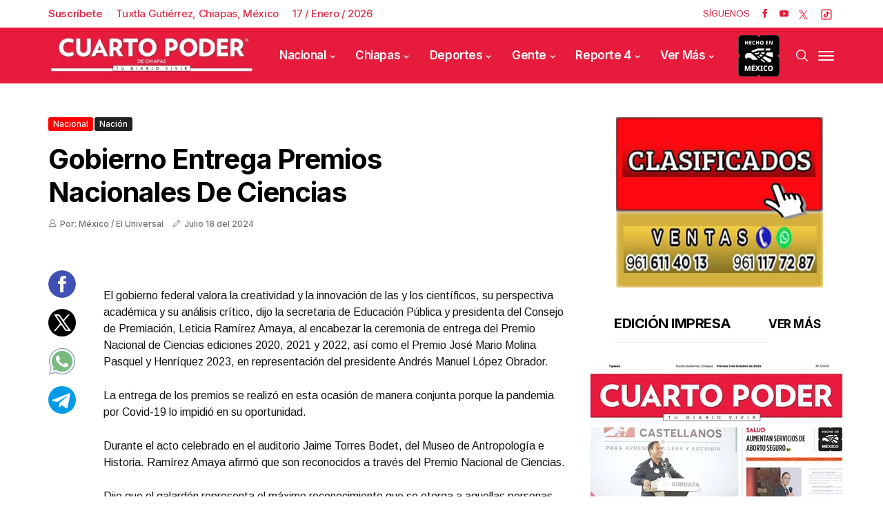

--- FILE ---
content_type: text/html; charset=utf-8
request_url: https://www.cuartopoder.mx/bloquepublicado/loultimolomasleido
body_size: 571
content:
<!--blob 01/17/2026 02:07:41.225 a. m.  --><!--publishThread: 02:04:15.235 AM  --><div class="row jl_single_style11"><div id="sprasa_ads300x250_widget-2" class="jellywp_ads300x250_widget"><div class="ettitle"><div class="widget-title"><div class="col-md-12" style="display: flex;"><h2 class="jl_title_c tab-buttonpopular active-tab-buttonpopular" onclick="openTabpopular('tab1popular')" style="font-size: 18px;">Lo M&aacute;s Le&iacute;do</h2><h2 class="jl_title_c tab-buttonpopular" onclick="openTabpopular('tab2popular')" style="font-size: 18px;">Lo &Uacute;ltimo</h2></div></div></div><div id="tab1popular" class="tabpopular active-tabpopular"></div><div id="tab2popular" class="tabpopular"><div class="jl_m_right jl_sm_list jl_ml jl_clear_at" style="border-bottom: 1px dotted #ddd; padding: 7px 0 7px 0px; margin-bottom: 8px;"><div class="jl_m_right_w"><div class="num">1</div><div class="jl_m_right_content"><h2 class="entry-title"><a href="/almomento/siempre-hemos-dicho-que-no-a-ee-uu-contra-crimen/564124" title="Siempre hemos dicho que no a EE. UU. contra crimen" tabindex="-1">Siempre hemos dicho que no a EE. UU. contra crimen</a></h2></div></div></div><div class="jl_m_right jl_sm_list jl_ml jl_clear_at" style="border-bottom: 1px dotted #ddd; padding: 7px 0 7px 0px; margin-bottom: 8px;"><div class="jl_m_right_w"><div class="num">2</div><div class="jl_m_right_content"><h2 class="entry-title"><a href="/almomento/aumenta-impi-otorgamiento-de-patentes-a-mexicanos/564122" title="Aumenta IMPI otorgamiento de patentes a mexicanos" tabindex="-1">Aumenta IMPI otorgamiento de patentes a mexicanos</a></h2></div></div></div><div class="jl_m_right jl_sm_list jl_ml jl_clear_at" style="border-bottom: 1px dotted #ddd; padding: 7px 0 7px 0px; margin-bottom: 8px;"><div class="jl_m_right_w"><div class="num">3</div><div class="jl_m_right_content"><h2 class="entry-title"><a href="/almomento/mas-de-2-millones-de-lineas-ya-fueron-registradas/564121" title="M&aacute;s de 2 millones de l&iacute;neas ya fueron registradas" tabindex="-1">M&aacute;s de 2 millones de l&iacute;neas ya fueron registradas</a></h2></div></div></div><div class="jl_m_right jl_sm_list jl_ml jl_clear_at" style="border-bottom: 1px dotted #ddd; padding: 7px 0 7px 0px; margin-bottom: 8px;"><div class="jl_m_right_w"><div class="num">4</div><div class="jl_m_right_content"><h2 class="entry-title"><a href="/almomento/representacion-corre-riesgo-si-eliminan-pluris-rabadan/564120" title="Representaci&oacute;n corre riesgo si eliminan pluris: Rabad&aacute;n" tabindex="-1">Representaci&oacute;n corre riesgo si eliminan pluris: Rabad&aacute;n</a></h2></div></div></div><div class="jl_m_right jl_sm_list jl_ml jl_clear_at" style="border-bottom: 1px dotted #ddd; padding: 7px 0 7px 0px; margin-bottom: 8px;"><div class="jl_m_right_w"><div class="num">5</div><div class="jl_m_right_content"><h2 class="entry-title"><a href="/almomento/reforma-electoral-no-se-ha-complicado/564119" title="Reforma electoral no se ha complicado" tabindex="-1">Reforma electoral no se ha complicado</a></h2></div></div></div></div></div></div>



--- FILE ---
content_type: text/html; charset=utf-8
request_url: https://www.cuartopoder.mx/continualeyendo/
body_size: 592
content:
<!--blob 01/17/2026 02:07:18.552 a. m.  --><!--publishThread: 02:05:50.999 AM  --><section class="news-section" id="fotogaleriahome"><div class="related-posts"><h2 style="font-size: 24px;">Te Recomendamos</h2><div class="single_related_post"><div id="page1"  ><div class="jl_m_right jl_m_list jl_m_img"><div class="jl_m_right_w"><div class="jl_m_right_img jl_radus_e"><a href="/almomento/siempre-hemos-dicho-que-no-a-ee-uu-contra-crimen/564124" tabindex="-1" title="Siempre hemos dicho que no a EE. UU. contra crimen"><img width="260" height="196" loading="lazy" class="attachment-sprasa_slider_grid_small size-sprasa_slider_grid_small wp-post-image" src="https://blob.cuartopoder.mx/images/2026/01/17/a3-1-a-23f029b2_focus_0_0_390_294.webp" alt="Siempre hemos dicho que no a EE. UU. contra crimen"></a></div><div class="jl_m_right_content"><span class="jl_f_cat"><a class="post-category-color-text" style="background: #e51939" href="/almomento/siempre-hemos-dicho-que-no-a-ee-uu-contra-crimen/564124" title="Siempre hemos dicho que no a EE. UU. contra crimen">Al momento</a></span><h2 class="entry-title"><a href="/almomento/siempre-hemos-dicho-que-no-a-ee-uu-contra-crimen/564124" tabindex="-1" title="Siempre hemos dicho que no a EE. UU. contra crimen">Siempre hemos dicho que no a EE. UU. contra crimen</a></h2><span class="jl_post_meta"><span class="jl_author_img_w"><i class="jli-user"></i></span><span class="post-date"><i class="jli-pen"></i>Enero&nbsp;16</span></span><p></p></div></div></div><div class="jl_m_right jl_m_list jl_m_img"><div class="jl_m_right_w"><div class="jl_m_right_img jl_radus_e"><a href="/almomento/aumenta-impi-otorgamiento-de-patentes-a-mexicanos/564122" tabindex="-1" title="Aumenta IMPI otorgamiento de patentes a mexicanos"><img width="260" height="196" loading="lazy" class="attachment-sprasa_slider_grid_small size-sprasa_slider_grid_small wp-post-image" src="https://blob.cuartopoder.mx/images/2026/01/17/a9-1-a-14f46fd8_focus_0_0_390_294.webp" alt="Aumenta IMPI otorgamiento de patentes a mexicanos"></a></div><div class="jl_m_right_content"><span class="jl_f_cat"><a class="post-category-color-text" style="background: #e51939" href="/almomento/aumenta-impi-otorgamiento-de-patentes-a-mexicanos/564122" title="Aumenta IMPI otorgamiento de patentes a mexicanos">Al momento</a></span><h2 class="entry-title"><a href="/almomento/aumenta-impi-otorgamiento-de-patentes-a-mexicanos/564122" tabindex="-1" title="Aumenta IMPI otorgamiento de patentes a mexicanos">Aumenta IMPI otorgamiento de patentes a mexicanos</a></h2><span class="jl_post_meta"><span class="jl_author_img_w"><i class="jli-user"></i></span><span class="post-date"><i class="jli-pen"></i>Enero&nbsp;16</span></span><p></p></div></div></div><div class="jl_m_right jl_m_list jl_m_img"><div class="jl_m_right_w"><div class="jl_m_right_img jl_radus_e"><a href="/almomento/mas-de-2-millones-de-lineas-ya-fueron-registradas/564121" tabindex="-1" title="M&aacute;s de 2 millones de l&iacute;neas ya fueron registradas"><img width="260" height="196" loading="lazy" class="attachment-sprasa_slider_grid_small size-sprasa_slider_grid_small wp-post-image" src="https://blob.cuartopoder.mx/images/2026/01/17/a4-2-5c8eb5ea_focus_0_0_390_294.webp" alt="M&aacute;s de 2 millones de l&iacute;neas ya fueron registradas"></a></div><div class="jl_m_right_content"><span class="jl_f_cat"><a class="post-category-color-text" style="background: #e51939" href="/almomento/mas-de-2-millones-de-lineas-ya-fueron-registradas/564121" title="M&aacute;s de 2 millones de l&iacute;neas ya fueron registradas">Al momento</a></span><h2 class="entry-title"><a href="/almomento/mas-de-2-millones-de-lineas-ya-fueron-registradas/564121" tabindex="-1" title="M&aacute;s de 2 millones de l&iacute;neas ya fueron registradas">M&aacute;s de 2 millones de l&iacute;neas ya fueron registradas</a></h2><span class="jl_post_meta"><span class="jl_author_img_w"><i class="jli-user"></i></span><span class="post-date"><i class="jli-pen"></i>Enero&nbsp;16</span></span><p></p></div></div></div></div></div></div></section>
